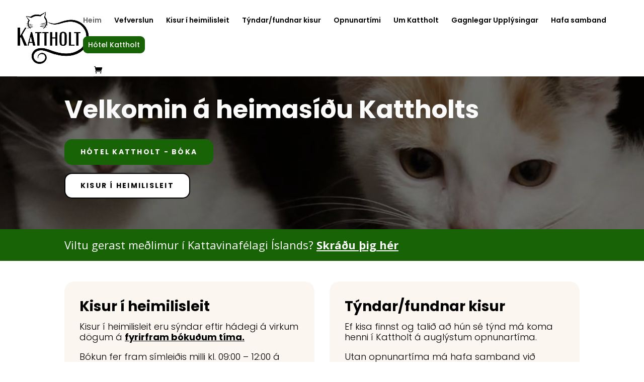

--- FILE ---
content_type: text/css
request_url: https://kattholt.is/wp-content/et-cache/5195/et-core-unified-5195.min.css?ver=1767606040
body_size: -269
content:
.et-cart-info{}.fpsml-template-4 .fpsml-field input[type="submit"]{background-color:#186306!important;border-radius:15px!important}

--- FILE ---
content_type: text/css
request_url: https://kattholt.is/wp-content/et-cache/5195/et-core-unified-tb-5178-deferred-5195.min.css?ver=1768325776
body_size: 937
content:
.et-l--footer>.et_builder_inner_content>.et_pb_section{background-color:#fafafa}.et_pb_section_0_tb_footer{border-radius:30px 30px 0 0;overflow:hidden;border-color:#000000 RGBA(255,255,255,0) RGBA(255,255,255,0) RGBA(255,255,255,0)}.et_pb_section_0_tb_footer.et_pb_section{padding-top:50px;padding-bottom:6px;background-color:#f0eae4!important}.et_pb_row_0_tb_footer,body #page-container .et-db #et-boc .et-l .et_pb_row_0_tb_footer.et_pb_row,body.et_pb_pagebuilder_layout.single #page-container #et-boc .et-l .et_pb_row_0_tb_footer.et_pb_row,body.et_pb_pagebuilder_layout.single.et_full_width_page #page-container #et-boc .et-l .et_pb_row_0_tb_footer.et_pb_row,.et_pb_row_1_tb_footer,body #page-container .et-db #et-boc .et-l .et_pb_row_1_tb_footer.et_pb_row,body.et_pb_pagebuilder_layout.single #page-container #et-boc .et-l .et_pb_row_1_tb_footer.et_pb_row,body.et_pb_pagebuilder_layout.single.et_full_width_page #page-container #et-boc .et-l .et_pb_row_1_tb_footer.et_pb_row{max-width:80%}.et_pb_text_0_tb_footer.et_pb_text a,.et_pb_text_1_tb_footer.et_pb_text a,.et_pb_text_2_tb_footer.et_pb_text a,.et_pb_text_3_tb_footer.et_pb_text a:hover,.et_pb_text_4_tb_footer.et_pb_text a,.et_pb_text_5_tb_footer.et_pb_text a{color:#186306!important}.et_pb_text_0_tb_footer h5,.et_pb_text_2_tb_footer h5,.et_pb_text_4_tb_footer h5{font-family:'Poppins',Helvetica,Arial,Lucida,sans-serif;font-weight:700;font-size:20px;color:#000000!important;line-height:1.4em;text-align:left}.et_pb_text_0_tb_footer,.et_pb_text_2_tb_footer,.et_pb_text_4_tb_footer{margin-bottom:3px!important}.et_pb_text_1_tb_footer.et_pb_text,.et_pb_text_3_tb_footer.et_pb_text,.et_pb_text_4_tb_footer.et_pb_text,.et_pb_text_5_tb_footer.et_pb_text,.et_pb_text_6_tb_footer.et_pb_text{color:#000000!important}.et_pb_text_1_tb_footer,.et_pb_text_3_tb_footer,.et_pb_text_5_tb_footer{line-height:1.2em;font-size:16px;line-height:1.2em;margin-bottom:13px!important}.et_pb_text_1_tb_footer a{font-family:'Poppins',Helvetica,Arial,Lucida,sans-serif;font-weight:600}.et_pb_text_1_tb_footer h5,.et_pb_text_3_tb_footer h5,.et_pb_text_5_tb_footer h5,.et_pb_text_6_tb_footer h5{color:#FAFAFA!important}.et_pb_social_media_follow .et_pb_social_media_follow_network_0_tb_footer .icon:before,.et_pb_social_media_follow .et_pb_social_media_follow_network_1_tb_footer .icon:before{font-size:20px;line-height:40px;height:40px;width:40px}.et_pb_social_media_follow .et_pb_social_media_follow_network_0_tb_footer .icon,.et_pb_social_media_follow .et_pb_social_media_follow_network_1_tb_footer .icon{height:40px;width:40px}ul.et_pb_social_media_follow_0_tb_footer{padding-bottom:0px!important;margin-top:18px!important}.et_pb_text_3_tb_footer.et_pb_text a{color:#000000!important;transition:color 300ms ease 0ms}.et_pb_row_1_tb_footer{background-color:RGBA(255,255,255,0)}.et_pb_row_1_tb_footer.et_pb_row{padding-top:4px!important;padding-bottom:4px!important;padding-top:4px;padding-bottom:4px}.et_pb_text_6_tb_footer{line-height:2em;font-family:'Poppins',Helvetica,Arial,Lucida,sans-serif;font-weight:600;font-size:12px;letter-spacing:1px;line-height:2em;padding-top:10px!important;padding-bottom:10px!important;width:100%;max-width:100%}.et_pb_text_6_tb_footer.et_pb_text a{color:#ffffff!important;transition:color 300ms ease 0ms}.et_pb_text_6_tb_footer.et_pb_text a:hover{color:#bba486!important}.et_pb_text_6_tb_footer a{text-align:left}.et_pb_text_6_tb_footer h1{font-family:'Open Sans',Helvetica,Arial,Lucida,sans-serif;font-weight:700;font-size:36px;color:#000000!important;line-height:1.2em}.et_pb_text_6_tb_footer h2{font-family:'Open Sans',Helvetica,Arial,Lucida,sans-serif;font-weight:600;font-size:22px;color:#000000!important;line-height:1.2em}.et_pb_social_media_follow_network_0_tb_footer a.icon{background-color:#26476c!important}.et_pb_social_media_follow_network_0_tb_footer.et_pb_social_icon a.icon,.et_pb_social_media_follow_network_1_tb_footer.et_pb_social_icon a.icon{border-radius:100px 100px 100px 100px}.et_pb_social_media_follow_network_1_tb_footer a.icon{background-color:#ff878a!important}.et_pb_row_0_tb_footer.et_pb_row,.et_pb_text_6_tb_footer.et_pb_module{margin-left:auto!important;margin-right:auto!important}@media only screen and (max-width:980px){.et_pb_section_0_tb_footer{border-top-color:#000000}.et_pb_text_0_tb_footer h5,.et_pb_text_2_tb_footer h5,.et_pb_text_4_tb_footer h5{font-size:16px}.et_pb_text_1_tb_footer,.et_pb_text_3_tb_footer,.et_pb_text_5_tb_footer{font-size:12px}.et_pb_text_6_tb_footer{font-size:14px}.et_pb_text_6_tb_footer h1{font-size:26px}.et_pb_text_6_tb_footer h2{font-size:18px}}@media only screen and (max-width:767px){.et_pb_section_0_tb_footer{border-top-color:#000000}.et_pb_text_0_tb_footer h5,.et_pb_text_2_tb_footer h5,.et_pb_text_4_tb_footer h5{font-size:14px}.et_pb_text_1_tb_footer,.et_pb_text_3_tb_footer,.et_pb_text_5_tb_footer{font-size:11px}.et_pb_text_6_tb_footer{font-size:12px}.et_pb_text_6_tb_footer h1{font-size:24px}.et_pb_text_6_tb_footer h2{font-size:18px}}.et_pb_section_4{border-radius:30px 30px 30px 30px;overflow:hidden;border-color:#ff878a}.et_pb_section_4.et_pb_section{padding-top:70px;padding-bottom:6px;margin-top:5px;margin-bottom:5px}.et_pb_row_7.et_pb_row{padding-top:5px!important;margin-top:2px!important;margin-right:auto!important;margin-bottom:4px!important;margin-left:auto!important;padding-top:5px}.et_pb_text_16 h2{font-family:'Poppins',Helvetica,Arial,Lucida,sans-serif;font-weight:700;font-size:42px;color:#000000!important;line-height:1.2em}.et_pb_text_16,.et_pb_text_17{margin-bottom:25px!important}.et_pb_blog_0 .et_pb_post .entry-title a,.et_pb_blog_0 .not-found-title{font-family:'Poppins',Helvetica,Arial,Lucida,sans-serif!important;font-weight:600!important;color:#000000!important}.et_pb_blog_0 .et_pb_post .entry-title,.et_pb_blog_0 .not-found-title{font-size:16px!important;line-height:1.2em!important}.et_pb_blog_0 .et_pb_post .post-meta,.et_pb_blog_0 .et_pb_post .post-meta a,#left-area .et_pb_blog_0 .et_pb_post .post-meta,#left-area .et_pb_blog_0 .et_pb_post .post-meta a,.et_pb_text_17.et_pb_text a{color:#186306!important}.et_pb_blog_0 .et_pb_blog_grid .et_pb_post{border-width:0px}.et_pb_blog_0 .et_pb_post .entry-featured-image-url,.et_pb_blog_0 .et_pb_post .et_pb_slides,.et_pb_blog_0 .et_pb_post .et_pb_video_overlay{border-radius:15px 15px 15px 15px;overflow:hidden}.et_pb_blog_0{margin-bottom:8px!important}.et_pb_blog_0 .entry-featured-image-url img{max-width:50%}.et_pb_button_7_wrapper .et_pb_button_7,.et_pb_button_7_wrapper .et_pb_button_7:hover{padding-top:12px!important;padding-right:30px!important;padding-bottom:12px!important;padding-left:30px!important}.et_pb_button_7_wrapper{margin-bottom:101px!important}body #page-container .et_pb_section .et_pb_button_7{color:#000000!important;border-width:2px!important;border-radius:15px;letter-spacing:0.16em;font-size:14px;font-family:'Poppins',Helvetica,Arial,Lucida,sans-serif!important;font-weight:700!important;text-transform:uppercase!important;background-color:#FFFFFF}body #page-container .et_pb_section .et_pb_button_7:after{font-size:1.6em}body.et_button_custom_icon #page-container .et_pb_button_7:after{font-size:14px}.et_pb_button_7,.et_pb_button_7:after{transition:all 300ms ease 0ms}.et_pb_text_17 h2{font-size:42px;color:#000000!important}.et_pb_social_media_follow .et_pb_social_media_follow_network_0 .icon:before,.et_pb_social_media_follow .et_pb_social_media_follow_network_1 .icon:before{font-size:20px;line-height:40px;height:40px;width:40px}.et_pb_social_media_follow .et_pb_social_media_follow_network_0 .icon,.et_pb_social_media_follow .et_pb_social_media_follow_network_1 .icon{height:40px;width:40px}ul.et_pb_social_media_follow_0{padding-bottom:0px!important;margin-top:3px!important;margin-bottom:51px!important}.et_pb_social_media_follow_0 li a.icon:before{font-size:13px;line-height:26px;height:26px;width:26px}.et_pb_social_media_follow_0 li a.icon{height:26px;width:26px}.et_pb_social_media_follow_network_0 a.icon{background-color:#26476c!important}.et_pb_social_media_follow_network_0.et_pb_social_icon a.icon,.et_pb_social_media_follow_network_1.et_pb_social_icon a.icon{border-radius:100px 100px 100px 100px}.et_pb_social_media_follow_network_1 a.icon{background-color:#ff878a!important}@media only screen and (max-width:980px){.et_pb_text_16 h2{font-size:32px}.et_pb_button_7_wrapper .et_pb_button_7,.et_pb_button_7_wrapper .et_pb_button_7:hover{padding-top:12px!important;padding-right:30px!important;padding-bottom:12px!important;padding-left:30px!important}body #page-container .et_pb_section .et_pb_button_7{font-size:12px!important}body #page-container .et_pb_section .et_pb_button_7:after{display:inline-block;opacity:0;font-size:1.6em}body #page-container .et_pb_section .et_pb_button_7:hover:after{opacity:1}body.et_button_custom_icon #page-container .et_pb_button_7:after{font-size:12px}}@media only screen and (max-width:767px){.et_pb_text_16 h2{font-size:20px}.et_pb_button_7_wrapper .et_pb_button_7,.et_pb_button_7_wrapper .et_pb_button_7:hover{padding-top:10px!important;padding-right:22px!important;padding-bottom:10px!important;padding-left:22px!important}body #page-container .et_pb_section .et_pb_button_7:after{display:inline-block;opacity:0}body #page-container .et_pb_section .et_pb_button_7:hover:after{opacity:1}}